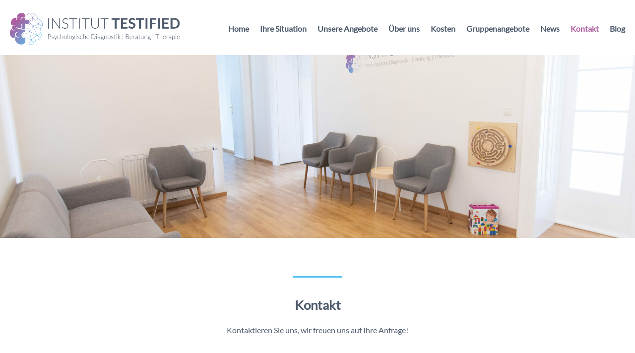

--- FILE ---
content_type: text/css
request_url: https://testified.at/wp-content/et-cache/46/et-core-unified-deferred-46.min.css?ver=1769095749
body_size: 751
content:
@font-face{font-family:"Lato regular";font-display:swap;src:url("https://testified.at/wp-content/uploads/et-fonts/Lato-Regular.ttf") format("truetype")}.et_pb_divider_0,.et_pb_divider_1,.et_pb_divider_2,.et_pb_divider_3{height:5px;padding-bottom:20px;margin-bottom:20px!important;max-width:100px}.et_pb_divider_0:before,.et_pb_divider_1:before,.et_pb_divider_2:before,.et_pb_divider_3:before{border-top-color:#58C3F1;border-top-width:3px;width:auto;top:0px;right:0px;left:0px}.et_pb_text_0,.et_pb_text_1{font-size:16px;max-width:710px}.et_pb_text_0 h1,.et_pb_text_1 h1{font-family:'Montserrat',sans-serif;font-size:36px;color:#1f1f1f!important}.et_pb_blurb_0.et_pb_blurb .et_pb_module_header,.et_pb_blurb_0.et_pb_blurb .et_pb_module_header a,.et_pb_blurb_1.et_pb_blurb .et_pb_module_header,.et_pb_blurb_1.et_pb_blurb .et_pb_module_header a,.et_pb_blurb_2.et_pb_blurb .et_pb_module_header,.et_pb_blurb_2.et_pb_blurb .et_pb_module_header a{font-weight:700;font-size:22px;color:#1f1f1f!important;line-height:1.8em}.et_pb_blurb_0.et_pb_blurb p,.et_pb_blurb_1.et_pb_blurb p,.et_pb_blurb_2.et_pb_blurb p{line-height:1.9em}.et_pb_blurb_0.et_pb_blurb,.et_pb_blurb_2.et_pb_blurb{font-size:16px;line-height:1.9em}.et_pb_blurb_0 .et-pb-icon{font-size:60px;color:#58C3F1;font-family:ETmodules!important;font-weight:400!important}.et_pb_blurb_1.et_pb_blurb{font-size:16px;line-height:1.9em;padding-bottom:0px!important}.et_pb_blurb_1 .et-pb-icon,.et_pb_blurb_2 .et-pb-icon{font-size:60px;color:#58C3F1;font-family:FontAwesome!important;font-weight:900!important}.et_pb_row_3.et_pb_row{margin-right:auto!important;margin-bottom:-53px!important;margin-left:auto!important}.et_pb_text_2,.et_pb_text_3,.et_pb_text_4{font-size:16px}.et_pb_row_6.et_pb_row{padding-top:0px!important;padding-bottom:0px!important;margin-top:0px!important;margin-bottom:0px!important;padding-top:0px;padding-bottom:0px}.et_pb_image_0{text-align:left;margin-left:0}.et_pb_section_3.et_pb_section,.et_pb_section_4.et_pb_section{margin-bottom:2px}.et_pb_text_5.et_pb_text,.et_pb_text_6.et_pb_text a,.et_pb_text_7.et_pb_text,.et_pb_text_7.et_pb_text a{color:#4D5B6C!important}.et_pb_text_5{padding-bottom:0px!important}.et_pb_text_6 a{text-align:center}.et_pb_text_6{background-color:#FFFFFF;padding-bottom:1px!important}.et_pb_column_8{background-color:#ffffff;padding-top:50px;padding-right:40px;padding-bottom:50px;padding-left:40px}.et_pb_social_media_follow_network_0 a.icon{background-color:#3b5998!important}.et_pb_social_media_follow_network_1 a.icon{background-color:#ea2c59!important}.et_pb_divider_0.et_pb_module,.et_pb_text_0.et_pb_module,.et_pb_divider_1.et_pb_module,.et_pb_text_1.et_pb_module,.et_pb_divider_2.et_pb_module,.et_pb_divider_3.et_pb_module{margin-left:auto!important;margin-right:auto!important}@media only screen and (max-width:980px){.et_pb_image_0 .et_pb_image_wrap img{width:auto}}@media only screen and (max-width:767px){.et_pb_row_6,body #page-container .et-db #et-boc .et-l .et_pb_row_6.et_pb_row,body.et_pb_pagebuilder_layout.single #page-container #et-boc .et-l .et_pb_row_6.et_pb_row,body.et_pb_pagebuilder_layout.single.et_full_width_page #page-container #et-boc .et-l .et_pb_row_6.et_pb_row{width:100%}.et_pb_image_0 .et_pb_image_wrap img{width:auto}}